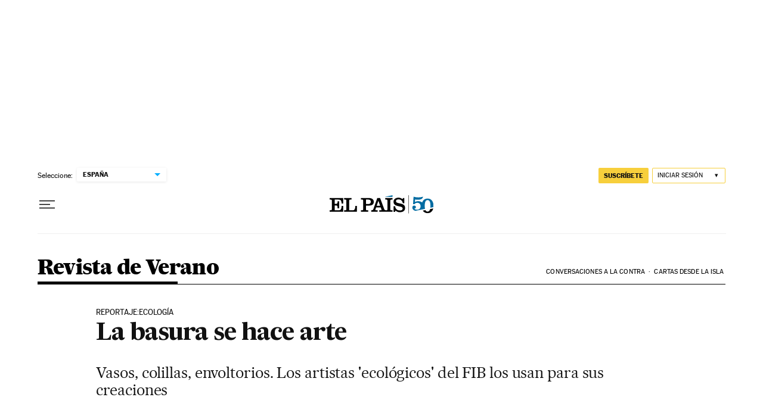

--- FILE ---
content_type: application/javascript; charset=utf-8
request_url: https://fundingchoicesmessages.google.com/f/AGSKWxU4B6vT8zc9ZJsT2iE8hnUBJ1_zBD9lSqfMoWUB7b_N0583SgyD3lHDw1F7J8Y0S_UjfXaKud0TtIbKYXd3qCHvATyDtlIVe3AEfV3jgmO-RRDa1Lgtbwlln3gilr_HfM8OaJwtx3lPYjUNsx4B_2bUr7dYlufIZnbqpOaMmGpLTagWZBpn3wZGAI4t/_/ads?zone_id=/anti_ab.://adv./google728./admarker.
body_size: -1288
content:
window['2d8df6bd-e216-42ed-9140-2d28ea78daab'] = true;